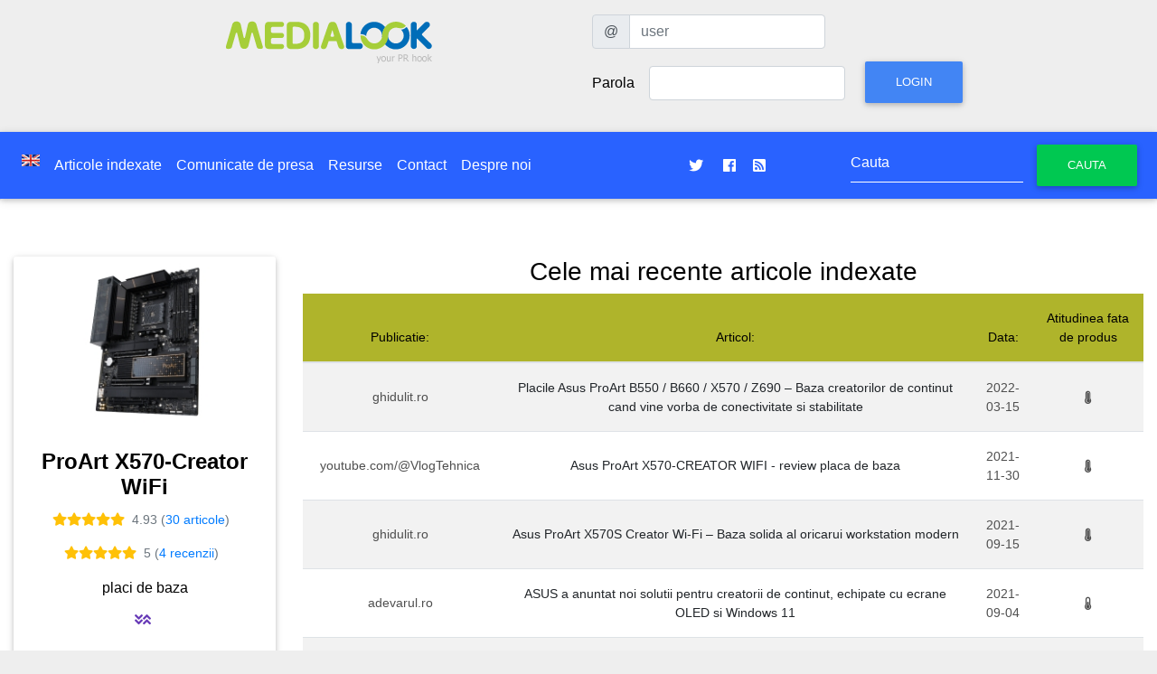

--- FILE ---
content_type: text/html; charset=UTF-8
request_url: https://www.medialook.ro/view_element.php?ProductId=2842
body_size: 6041
content:
<!DOCTYPE html PUBLIC "-//W3C//DTD XHTML 1.0 Transitional//EN" "http://www.w3.org/TR/xhtml1/DTD/xhtml1-transitional.dtd">
<html xmlns="http://www.w3.org/1999/xhtml" xmlns:og="http://ogp.me/ns#" xmlns:fb="http://www.facebook.com/2008/fbml>
<head>
<meta http-equiv="Content-Type" content="text/html; charset=UTF-8" />
<meta charset="UTF-8">												  
<meta name="viewport" content="width=device-width, initial-scale=1, shrink-to-fit=no">
<meta http-equiv="x-ua-compatible" content="ie=edge">
													  
<title>MediaLOOK : Produse monitorizate</title>

<!-- Font Awesome -->
<link rel="stylesheet" href="https://use.fontawesome.com/releases/v5.7.0/css/all.css">
<!-- Bootstrap core CSS -->
<link href="https://static.medialook.ro/mdb/css/bootstrap.min.css" rel="stylesheet">
<!-- Material Design Bootstrap -->
<link href="https://static.medialook.ro/mdb/css/mdb.min.css" rel="stylesheet">
<!-- Your custom styles (optional) -->
<link href="https://static.medialook.ro/mdb/css/style.css" rel="stylesheet">										 						 
<!-- DataTables Select CSS -->
<link href="https://static.medialook.ro/mdb/css/addons/datatables.min.css" rel="stylesheet">
<link href="https://static.medialook.ro/mdb/css/addons/datatables-select.min.css" rel="stylesheet">

<link href="https://static.medialook.ro/css/styles.css" rel="stylesheet" type="text/css" />
																										 
<link rel="shortcut icon" href="https://static.medialook.ro/picts/favicon.ico" />

<link href="https://www.medialook.ro/releases.xml" rel="alternate" type="application/rss+xml" title="Comunicate de presa" />
<link href="http://feeds.feedburner.com/medialook" rel="alternate" type="application/rss+xml" title="Comunicate de presa @feedburner" />
																															 
<meta property="og:image" content="https://static.medialook.ro/picts/medialook-avatar.png" />
<link rel="image_src" href="https://static.medialook.ro/picts/medialook-avatar.png" />


<meta property="og:title" content="Medialook: Produse monitorizate relatii media, comunicat de presa, monitorizare, resurse pr" /><meta name="title" content="Medialook: Produse monitorizaterelatii media, comunicat de presa, monitorizare, resurse pr" /> 

<meta name="medium" content="news" />
<meta property="og:description" content="Redactare, publicare si distributie de comunicate de presa. Resurse media pentru jurnalisti. Monitorizare de presa" /><meta name="description" content="Redactare, publicare si distributie de comunicate de presa. Resurse media pentru jurnalisti. Monitorizare de presa" />
<meta name="keywords" content="comunicat de presa, monitorizare, clippings, jurnalist, evaluare pr, relatii publice, distributie comunicate de presa, monitorizare articole, media, ziarist, raportare pr, kpi pr" />
<meta name="author" content="Ionut Paraschiv / THINKER MEDIA" />
<meta name="language" content="ro" />
<meta name="robots" content="index, follow" />
<meta http-equiv="Content-Type" content="text/html; charset=utf-8" />
<meta http-equiv="expires" content="0" />
<meta name="resource-type" content="document" />
<meta name="type" content="text" />
<meta name="format" content="text/html" />
<meta name="copyright" content="Copyright (c) 2003-2019 THINKER MEDIA" />
<meta name="creator" content="THINKER MEDIA, Romania, Bucuresti" />
<meta name="googlebot" content="index, follow" />
<meta name="rating" content="General" />
<meta name="distribution" content="Global" />
<meta name="revisit-after" content="1 days" />
<meta name="google-site-verification" content="JRq39TayTkq_dgqsSFHFJxQaEyzkUix_rzSrBH2xjC4" />
<meta property="fb:page_id" content="189076337785155" />


<meta property="fb:admins" content="100000156003958"/>
<meta property="og:site_name" content="medialook.ro"/>
<meta property="og:latitude" content="44.452322"/>
<meta property="og:longitude" content="26.085448"/>
<meta property="og:street-address" content="Tipografiei 6"/>
<meta property="og:locality" content="Bucuresti"/>
<meta property="og:region" content="Bucuresti"/>
<meta property="og:postal-code" content="060776"/>
<meta property="og:country-name" content="Romania"/>
<meta property="og:email" content="pr@medialook.ro"/>


<meta name="geo.position" content="44.452322;26.085448" />
<meta name="geo.placename" content="Bucuresti, Romania" />
<meta name="geo.region" content="ro" />


<link rel="schema.DC" href="http://purl.org/dc/elements/1.1/" />

<meta name="DC.title" content="medialook.ro - relatii media, comunicate de presa, monitorizare articole, resurse multimedia" />
<meta name="DC.subject" content="comunicat de presa, monitorizare, clippings, jurnalist, evaluare pr, relatii publice, distributie comunicate de presa, monitorizare articole, media, ziarist, raportare pr, kpi pr" />
<meta name="DC.description" content="Medialook.ro este un serviciu de redactare si de distributie de comunicate de presa destinat companiilor. Functioneaza ca un centru de relatii media. Monitorizeaza articolele publicate in print si online, oferind rapoarte pentru evaluarea activitatilor de relatii publice derulate de catre companii. Jurnalistii au acces la resurse media suplimentare asociate comunicatelor de presa." />
<meta name="DC.type" content="text" />    
<meta name="DC.Language" scheme="utf-8" content="ro" /><meta name="DC.Audience" content="mass media, press, journalists, bloggers" />

<script type="text/javascript" src="https://www.gstatic.com/charts/loader.js"></script>

																			   
</head>	
<body>

<!-- SCRIPTS -->

  <!-- JQuery -->
  <script type="text/javascript" src="https://static.medialook.ro/mdb/js/jquery-3.3.1.min.js"></script>																						 
  <!-- Bootstrap tooltips -->
  <script type="text/javascript" src="https://static.medialook.ro/mdb/js/popper.min.js"></script>
  <!-- Bootstrap core JavaScript -->
  <script type="text/javascript" src="https://static.medialook.ro/mdb/js/bootstrap.min.js"></script>
  <!-- MDB core JavaScript -->
  <script type="text/javascript" src="https://static.medialook.ro/mdb/js/mdb.js"></script>
  <!-- DataTables Select JS -->
  <script type="text/javascript" src="https://static.medialook.ro/mdb/js/addons/datatables.min.js"></script>
  <script type="text/javascript" src="https://static.medialook.ro/mdb/js/addons/datatables-select.min.js"></script>

  																   
    <header>

        <div class="container">
          <div class="row p-3">
            <div class="col-xs-12 col-sm-12 col-md-6 col-lg-6 col-xl-6 text-center">
             <a href="https://www.medialook.ro/index.php?Lang=ro"><img src="https://static.medialook.ro/picts/logo_medialook_tr.png" width="245" height="60" border="0" alt="mediaLOOK logo" title="mediaLOOK.ro - distributie de comunicate de presa, monitorizare articole, centru de relatii media, raportare pr" align="middle" class="mx-auto img-fluid" /></a>
			</div>
			<div class="col-xs-12 col-sm-12 col-md-6 col-lg-6 col-xl-6 text-center">
																	 
<form id="formular_login" name="formular_login" class="form-inline needs-validation" novalidate action="/login.php" method="post" role="form">


  <label class="sr-only" for="user">Utilizator</label>
  <div class="input-group mb-2 mr-sm-2">
    <div class="input-group-prepend">
      <div class="input-group-text">@</div>
    </div>
    <input type="text" class="form-control" id="user" name="user" placeholder="user">
  </div>

<div class="form-group  mb-2 mr-sm-2">																					
 
    <label for="pass">Parola</label>
    <input type="password" id="pass" name="pass" class="form-control mx-sm-3">
  
	<input type="hidden" id="formular_loginSubmitIndicator" name="formular_loginSubmitIndicator" value="true">
	<input type="hidden" id="page" name="page" value="/view_element.php">
	<input type="hidden" id="Lang" name="Lang" value="ro">
	
    <button type="submit" name="login" id="login" class="btn btn-primary mb-2">Login</button>
</div>
</form>
          </div></div>
        </div>

    </header>																			   


																			   
<nav class="navbar navbar-expand-lg navbar-dark blue accent-4 text-white justify-content-center">
	 <button class="navbar-toggler" type="button" data-toggle="collapse" data-target="#navbarSupportedContent" aria-controls="navbarSupportedContent" aria-expanded="false" aria-label="Toggle navigation">
            <span class="white-text"><i class="fas fa-bars fa-1x"></i> </span>
        </button><div class="collapse navbar-collapse" id="navbarSupportedContent" class="">
																						   <ul class="navbar-nav  mr-auto">              <li class="nav-item"><a class="nav-link" href="view_element.php?Lang=en"><img src="https://static.medialook.ro/picts/en.jpg" alt="Switch to English Language" width="20" height="13" border="0" align="middle" /></a></li>
              <li class="nav-item"><a class="nav-link" href="list_article.php?Lang=ro" title="Articole indexate"> Articole indexate</a></li><li class="nav-item"><a class="nav-link" href="view_releases.php?Lang=ro" title="Comunicate de presa"> Comunicate de presa</a></li><li class="nav-item"><a class="nav-link" href="list_element.php?Lang=ro" title="Resurse"><strong>Resurse</strong></a></li><li class="nav-item"><a class="nav-link" href="contact.php?Lang=ro" title="Contact"> Contact</a></li><li class="nav-item"><a class="nav-link" href="despre.php?Lang=ro" title="Despre noi"> Despre noi</a></li></ul>
	
	<ul class="navbar-nav ml-auto nav-flex-icons">
      <li class="nav-item">
        <a class="nav-link waves-effect waves-light" href="https://twitter.com/prmedialook">
          <i class="fab fa-twitter"></i>
        </a>
      </li>
      <li class="nav-item">
        <a class="nav-link waves-effect waves-light" href="https://www.facebook.com/prmedialook">
          <i class="fab fa-facebook"></i>
        </a>
      </li>
	<li class="nav-item">
        <a class="nav-link waves-effect waves-light" href="https://www.medialook.ro/releases.xml">
        <i class="fa fa-rss-square"></i>
        </a>
      </li>
    </ul>
	
	
	<form id="HeaderSearch" class="form-inline my-2 my-lg-0 ml-auto" action="/view_element.php"><div class="md-form my-0">
  	<input class="form-control" type="text" name="Key" id="Key" placeholder="Cauta">
    <button class="btn btn-success" type="submit">Cauta</button></div>
  </form>
												 </div>												 
</nav>
 
<section class="jumbotron jumbotron-fluid text-center">
<div class="container-fluid">
	

<div class="row">		
<div class="col-xs-12 col-sm-4 col-md-4 col-lg-3 col-xl-3 ">
	
<!-- Card -->
<div class="card">

    <!-- Card image -->
  <div class="view overlay">
    <img class="card-img-top" src="https://static.medialook.ro/photos/2021/08/300_proart_x570_creator_wifi_3d.jpg" alt="ProArt X570-Creator WiFi">
    <a href="#!">
      <div class="mask rgba-white-slight"></div>
    </a>
  </div>
  	
  <!-- Card content -->
  <div class="card-body">

    <!-- Title -->
    <h4 class="card-title font-weight-bold">ProArt X570-Creator WiFi</h4>
	  
	  
	<!-- Data -->
    <ul class="list-unstyled list-inline rating mb-0 text-center">  
	<li class="list-inline-item mr-0"><i class=" text-red fas fa-star amber-text"></i></li><li class="list-inline-item mr-0"><i class=" text-red fas fa-star amber-text"></i></li><li class="list-inline-item mr-0"><i class=" text-red fas fa-star amber-text"></i></li><li class="list-inline-item mr-0"><i class=" text-red fas fa-star amber-text"></i></li><li class="list-inline-item mr-0"><i class=" text-red fas fa-star amber-text"></i></li><li class="list-inline-item mx-2"><p class="text-muted">4.93 (<a href="https://www.medialook.ro/list_article.php?Lang=ro&ProductId=2842">30 articole</a>)</p></li></ul> 
	  
	<!-- Data -->
    <ul class="list-unstyled list-inline rating mb-0 text-center">  
	<li class="list-inline-item mr-0"><i class="fas fa-star amber-text"></i></li><li class="list-inline-item mr-0"><i class="fas fa-star amber-text"></i></li><li class="list-inline-item mr-0"><i class="fas fa-star amber-text"></i></li><li class="list-inline-item mr-0"><i class="fas fa-star amber-text"></i></li><li class="list-inline-item mr-0"><i class="fas fa-star amber-text"></i></li><li class="list-inline-item mx-2"><p class="text-muted">5 (<a href="https://www.medialook.ro/list_article.php?Lang=ro&ProductId=2842&ArticleType=5,6,13">4 recenzii</a>)</p></li></ul>  
	
	<p class="mb-2">placi de baza</p> 
     
    <!-- Text -->
    <div class="card-text collapse" id="collapseProduct"></div>
	  
	<a class="btn btn-flat red-text p-1 my-1 mr-0 mml-1 deep-purple-text collapsed" data-toggle="collapse" href="#collapseProduct" aria-expanded="false" aria-controls="collapseProduct"><i class="fas fa-angle-double-down"></i><i class="fas fa-angle-double-up"></i></a>
	  
    	  
  </div>

<!-- Card footer -->
	<div class="rounded-bottom grey darken-2 text-center pt-3">
	<ul class="list-unstyled list-inline font-small">
	  	
	  <li class="list-inline-item pr-2 text-white"></li>
	  <li class="list-inline-item pr-2 text-white"><i class="far fa-calendar-alt pr-1" data-toggle="tooltip" data-placement="top" title="Last modified date"></i>2021-08-25 11:28:10</li>
	  
	</ul>
	</div>
	
</div>
<!-- Card -->


	
	
</div>		
<div class="col-xs-12 col-sm-8 col-md-8 col-lg-9 col-xl-9 ">	
	
	<h3>Cele mai recente articole indexate</h3>
		<div class="table-responsive">
		<table class="table table-striped table-responsive-md btn-table"> <thead class="lime darken-2">
		<tr><th scope="col">Publicatie:</th>
			<th scope="col">Articol:</th>
			<th scope="col">Data:</th>
			<th scope="col">Atitudinea fata de produs</th>
			</tr></thead><tbody>			<tr>
			<td scope="row">ghidulit.ro</td>
            <td scope="row"><a href="view_article.php?ArticleId=20256" title="ghidulit.ro: Placile Asus ProArt B550 / B660 / X570 / Z690 – Baza creatorilor de continut cand vine vorba de conectivitate si stabilitate" >Placile Asus ProArt B550 / B660 / X570 / Z690 – Baza creatorilor de continut cand vine vorba de conectivitate si stabilitate</a>
			</td>
            <td scope="row">2022-03-15</td>
            <td scope="row"><i class="fas fa-thermometer-full"></i></td>
            </tr>			<tr>
			<td scope="row">youtube.com/@VlogTehnica</td>
            <td scope="row"><a href="view_article.php?ArticleId=19928" title="youtube.com/@VlogTehnica: Asus ProArt X570-CREATOR WIFI - review placa de baza" >Asus ProArt X570-CREATOR WIFI - review placa de baza</a>
			</td>
            <td scope="row">2021-11-30</td>
            <td scope="row"><i class="fas fa-thermometer-full"></i></td>
            </tr>			<tr>
			<td scope="row">ghidulit.ro</td>
            <td scope="row"><a href="view_article.php?ArticleId=19574" title="ghidulit.ro: Asus ProArt X570S Creator Wi-Fi – Baza solida al oricarui workstation modern" >Asus ProArt X570S Creator Wi-Fi – Baza solida al oricarui workstation modern</a>
			</td>
            <td scope="row">2021-09-15</td>
            <td scope="row"><i class="fas fa-thermometer-full"></i></td>
            </tr>			<tr>
			<td scope="row">adevarul.ro</td>
            <td scope="row"><a href="view_article.php?ArticleId=19534" title="adevarul.ro: ASUS a anuntat noi solutii pentru creatorii de continut, echipate cu ecrane OLED si Windows 11" >ASUS a anuntat noi solutii pentru creatorii de continut, echipate cu ecrane OLED si Windows 11</a>
			</td>
            <td scope="row">2021-09-04</td>
            <td scope="row"><i class="fas fa-thermometer-half"></i></td>
            </tr>			<tr>
			<td scope="row">cristiannicolau.wordpress.com</td>
            <td scope="row"><a href="view_article.php?ArticleId=19517" title="cristiannicolau.wordpress.com: ASUS anunța soluții complete pentru creatorii de conținut, echipate cu ecrane OLED și Windows 11" >ASUS anunța soluții complete pentru creatorii de conținut, echipate cu ecrane OLED și Windows 11</a>
			</td>
            <td scope="row">2021-09-03</td>
            <td scope="row"><i class="fas fa-thermometer-full"></i></td>
            </tr>			<tr>
			<td scope="row">hit.ro</td>
            <td scope="row"><a href="view_article.php?ArticleId=19518" title="hit.ro: ASUS anunta solutii complete pentru creatorii de continut, echipate cu ecrane OLED si Windows 11" >ASUS anunta solutii complete pentru creatorii de continut, echipate cu ecrane OLED si Windows 11</a>
			</td>
            <td scope="row">2021-09-03</td>
            <td scope="row"><i class="fas fa-thermometer-full"></i></td>
            </tr>			<tr>
			<td scope="row">clubitc.ro</td>
            <td scope="row"><a href="view_article.php?ArticleId=19519" title="clubitc.ro: ASUS anunța soluții complete pentru creatorii de conținut, echipate cu ecrane OLED și Windows 11" >ASUS anunța soluții complete pentru creatorii de conținut, echipate cu ecrane OLED și Windows 11</a>
			</td>
            <td scope="row">2021-09-03</td>
            <td scope="row"><i class="fas fa-thermometer-full"></i></td>
            </tr>			<tr>
			<td scope="row">technoreport.ro</td>
            <td scope="row"><a href="view_article.php?ArticleId=19520" title="technoreport.ro: ASUS anunța soluții complete pentru creatorii de conținut, echipate cu ecrane OLED și Windows 11" >ASUS anunța soluții complete pentru creatorii de conținut, echipate cu ecrane OLED și Windows 11</a>
			</td>
            <td scope="row">2021-09-03</td>
            <td scope="row"><i class="fas fa-thermometer-full"></i></td>
            </tr>			<tr>
			<td scope="row">prwave.ro</td>
            <td scope="row"><a href="view_article.php?ArticleId=19521" title="prwave.ro: ASUS anunța soluții complete pentru creatorii de conținut, echipate cu ecrane OLED și Windows 11" >ASUS anunța soluții complete pentru creatorii de conținut, echipate cu ecrane OLED și Windows 11</a>
			</td>
            <td scope="row">2021-09-03</td>
            <td scope="row"><i class="fas fa-thermometer-full"></i></td>
            </tr>			<tr>
			<td scope="row">itchannel.ro</td>
            <td scope="row"><a href="view_article.php?ArticleId=19522" title="itchannel.ro: ASUS anunța soluții complete pentru creatorii de conținut, echipate cu ecrane OLED și Windows 11" >ASUS anunța soluții complete pentru creatorii de conținut, echipate cu ecrane OLED și Windows 11</a>
			</td>
            <td scope="row">2021-09-03</td>
            <td scope="row"><i class="fas fa-thermometer-full"></i></td>
            </tr></tbody></table></div>	
</div>
	
<div class="col-xs-12 col-sm-12 col-md-12 col-lg-12 col-xl-12 mt-4 ">	
	<h3>Imagini disponibile</h3>			<div class="container"><div class="p-3 m-2"><span class="badge badge-pill badge-primary p-2">3 imagini disponibile</span></div><div class="row">				<div class="col-xs-6 col-sm-6 col-md-3 col-lg-3 col-xl-2 mt-4 ">
				<div class="card mb-4">
			  
					<!-- Card image -->
					<div class="view overlay">		
					<img class="card-img-top" src="https://static.medialook.ro/photos/2021/08/150_proart_x570_creator_wifi_2d.jpg" alt="ProArt X570 Creator WIFI">
					</div>
			  

					<div class="card-body">
						<!-- Label -->
							
						<h5 class="card-title mb-2 text-center">ProArt X570 Creator WIFI</h5>					
						
						<a href="https://static.medialook.ro/photos/2021/08/proart_x570_creator_wifi_2d.jpg" title="ProArt X570 Creator WIFI" target="_blank" class="btn btn-primary btn-block"><i class="fas fa-download"></i> Descarcă</a>
						
							</div>

					<!-- Card footer -->
					<div class="card-footer text-muted text-center mt-0">
						
			
<ul class="list-unstyled list-inline font-small">
<li class="list-inline-item pr-2"><i class="fas fa-weight-hanging"></i> 1.66MB</li>
<li class="list-inline-item pr-2"><i class="fas fa-camera"></i> 3000x2000px</li>
<li class="list-inline-item pr-2"><i class="fas fa-file"></i> image/jpeg</li>
</ul>
					</div>

				</div>	
					
			</div>
					
							<div class="col-xs-6 col-sm-6 col-md-3 col-lg-3 col-xl-2 mt-4 ">
				<div class="card mb-4">
			  
					<!-- Card image -->
					<div class="view overlay">		
					<img class="card-img-top" src="https://static.medialook.ro/photos/2021/08/150_proart_x570_creator_wifi_3d.jpg" alt="ProArt X570 Creator WIFI">
					</div>
			  

					<div class="card-body">
						<!-- Label -->
							
						<h5 class="card-title mb-2 text-center">ProArt X570 Creator WIFI</h5>					
						
						<a href="https://static.medialook.ro/photos/2021/08/proart_x570_creator_wifi_3d.jpg" title="ProArt X570 Creator WIFI" target="_blank" class="btn btn-primary btn-block"><i class="fas fa-download"></i> Descarcă</a>
						
							</div>

					<!-- Card footer -->
					<div class="card-footer text-muted text-center mt-0">
						
			
<ul class="list-unstyled list-inline font-small">
<li class="list-inline-item pr-2"><i class="fas fa-weight-hanging"></i> 1.42MB</li>
<li class="list-inline-item pr-2"><i class="fas fa-camera"></i> 3000x2000px</li>
<li class="list-inline-item pr-2"><i class="fas fa-file"></i> image/jpeg</li>
</ul>
					</div>

				</div>	
					
			</div>
					
							<div class="col-xs-6 col-sm-6 col-md-3 col-lg-3 col-xl-2 mt-4 ">
				<div class="card mb-4">
			  
					<!-- Card image -->
					<div class="view overlay">		
					<img class="card-img-top" src="https://static.medialook.ro/photos/2021/09/150_proart_product_lineup.jpg" alt="Portofoliul ASUS ProArt">
					</div>
			  

					<div class="card-body">
						<!-- Label -->
							
						<h5 class="card-title mb-2 text-center">Portofoliul ASUS ProArt</h5>					
						
						<a href="https://static.medialook.ro/photos/2021/09/proart_product_lineup.jpg" title="Portofoliul ASUS ProArt" target="_blank" class="btn btn-primary btn-block"><i class="fas fa-download"></i> Descarcă</a>
						
							</div>

					<!-- Card footer -->
					<div class="card-footer text-muted text-center mt-0">
						
			
<ul class="list-unstyled list-inline font-small">
<li class="list-inline-item pr-2"><i class="fas fa-weight-hanging"></i> 1.96MB</li>
<li class="list-inline-item pr-2"><i class="fas fa-camera"></i> 3000x2000px</li>
<li class="list-inline-item pr-2"><i class="fas fa-file"></i> image/jpeg</li>
</ul>
					</div>

				</div>	
					
			</div>
					
			</div></div></div>
	
<div class="col-xs-12 col-sm-12 col-md-12 col-lg-12 col-xl-12 mt-4 ">	
	<p class="m-2 h4">Produse similare</p>                <a class="chip mr-0" href="view_element.php?ProductId=2310" title="ROG Zenith Extreme Alpha">ROG Zenith Extreme Alpha</a>                <a class="chip mr-0" href="view_element.php?ProductId=2411" title="ROG Crosshair VIII Impact">ROG Crosshair VIII Impact</a>                <a class="chip mr-0" href="view_element.php?ProductId=2471" title="ROG Strix TRX40-E Gaming">ROG Strix TRX40-E Gaming</a>                <a class="chip mr-0" href="view_element.php?ProductId=2472" title="ASUS Prime TRX40-Pro">ASUS Prime TRX40-Pro</a>                <a class="chip mr-0" href="view_element.php?ProductId=2470" title="ROG Zenith II Extreme">ROG Zenith II Extreme</a>                <a class="chip mr-0" href="view_element.php?ProductId=2437" title="ROG Strix X299-E Gaming II">ROG Strix X299-E Gaming II</a>                <a class="chip mr-0" href="view_element.php?ProductId=2436" title="ROG Rampage VI Extreme Encore">ROG Rampage VI Extreme Encore</a>                <a class="chip mr-0" href="view_element.php?ProductId=2048" title="ROG Maximus IX Hero">ROG Maximus IX Hero</a>                <a class="chip mr-0" href="view_element.php?ProductId=2049" title="ROG Maximus IX Code">ROG Maximus IX Code</a>                <a class="chip mr-0" href="view_element.php?ProductId=2050" title="ROG Maximus IX Apex">ROG Maximus IX Apex</a></div>	
	
<div class="col-xs-12 col-sm-12 col-md-12 col-lg-12 col-xl-12 mt-4 text-center">	
	
	<!-- Card -->
<div class="card">

	  	  <!-- Card content -->
	  <div class="card-body">

		<!-- Title -->
		<h4 class="card-title">ASUS</h4>
		<!-- Text -->
		<p class="card-text">	ASUS este lider între furnizorii de tehnologii ai noii ere digitale, având un portofoliu extins de produse, care include laptopuri, netbook-uri, plăci de bază, plăci video, unităţi optice, sisteme PC desktop, servere, soluţii wireless, telefoane mobile şi echipamente de reţea. Urmărind inovaţia şi respectând promisiunea calităţii, ASUS proiectează şi fabrică produse ce satisfac perfect cerinţele actuale privind experienţa digitală de acasă, lucrul de la birou şi activităţile utilizatorilor. În 2009, ASUS a obţinut 3268 de distincţii precum şi recunoaşterea globală pentru revoluţionarea industriei computerelor personale prin Eee PC™. Având peste 10000 de angajaţi în întreaga lume şi o echipă de cercetare şi dezvoltare de elită, compania a realizat o cifră de afaceri de 7,5 miliarde USD în 2009. ASUS se clasifică de 12 ani consecutiv printre companiile din Business Week InfoTech 100.<br />	</p>		    
	
	  </div>
	
			<!-- Card footer -->
		<div class="rounded-bottom mdb-color grey lighten-2 text-center p-2">
		<a href="https://www.asus.com/ro/" class="stretched-link"><i class="fas fa-link mx-2"></i> website</a>
		</div>
		</div>
	<!-- Card -->
	
		
</div>		

	


</div>	
	
	
	

		  

</div></section>

	
<footer class="text-center">
  <div class="container-fluid">
	<div class="row mt-5">
	  <div class="col-12">
		<p><strong>MediaLook.ro</strong> este o platformă de comunicare online <a href="https://www.thinker.ro/" title="Agentia de PR Thinker Media">Thinker Media</a>.</p>
	  </div>
	</div>
  </div>
</footer>



<!-- Global site tag (gtag.js) - Google Analytics -->
<script async src="https://www.googletagmanager.com/gtag/js?id=UA-5300216-1"></script>
<script>
  window.dataLayer = window.dataLayer || [];
  function gtag(){dataLayer.push(arguments);}
  gtag('js', new Date());

  gtag('config', 'UA-5300216-1');
</script>

  </body>
</html>
